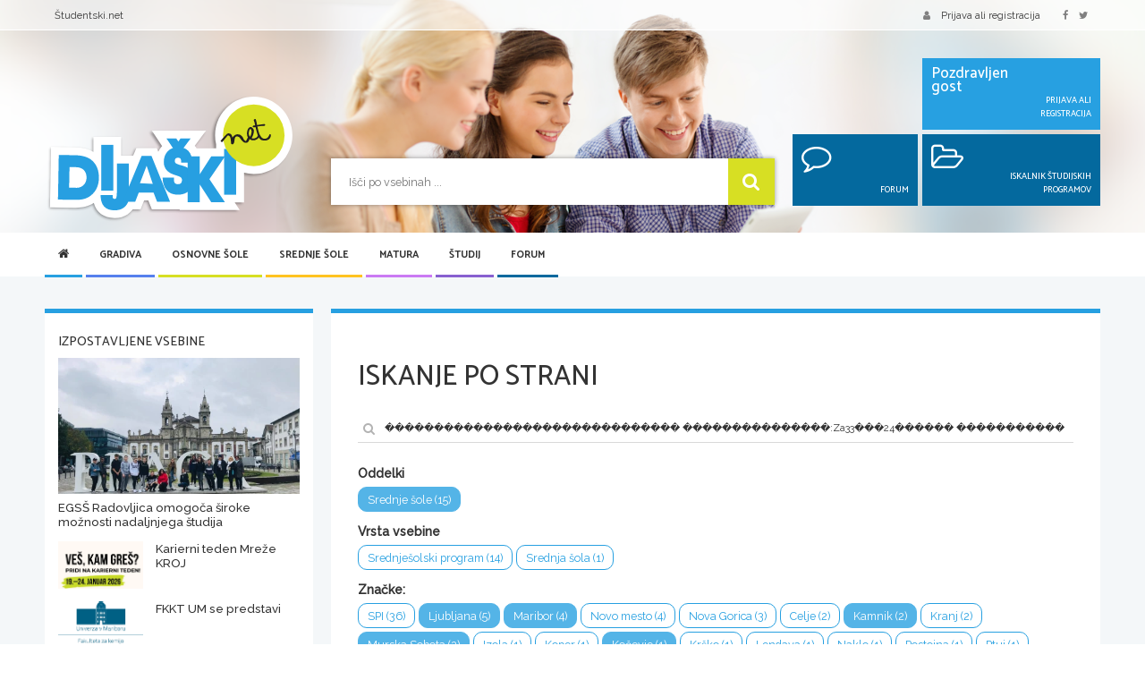

--- FILE ---
content_type: text/html; charset=utf-8
request_url: https://www.google.com/recaptcha/api2/aframe
body_size: 249
content:
<!DOCTYPE HTML><html><head><meta http-equiv="content-type" content="text/html; charset=UTF-8"></head><body><script nonce="d4FpXcVvJlOAPOP-2b5Cqw">/** Anti-fraud and anti-abuse applications only. See google.com/recaptcha */ try{var clients={'sodar':'https://pagead2.googlesyndication.com/pagead/sodar?'};window.addEventListener("message",function(a){try{if(a.source===window.parent){var b=JSON.parse(a.data);var c=clients[b['id']];if(c){var d=document.createElement('img');d.src=c+b['params']+'&rc='+(localStorage.getItem("rc::a")?sessionStorage.getItem("rc::b"):"");window.document.body.appendChild(d);sessionStorage.setItem("rc::e",parseInt(sessionStorage.getItem("rc::e")||0)+1);localStorage.setItem("rc::h",'1768933911828');}}}catch(b){}});window.parent.postMessage("_grecaptcha_ready", "*");}catch(b){}</script></body></html>

--- FILE ---
content_type: text/plain
request_url: https://www.google-analytics.com/j/collect?v=1&_v=j102&aip=1&a=2111449981&t=pageview&_s=1&dl=https%3A%2F%2Fdijaski.net%2Fsearch%3Fq%3D%25EF%25BF%25BD%25EF%25BF%25BD%25EF%25BF%25BD%25EF%25BF%25BD%25EF%25BF%25BD%25EF%25BF%25BD%25EF%25BF%25BD%25EF%25BF%25BD%25EF%25BF%25BD%25EF%25BF%25BD%25EF%25BF%25BD%25EF%25BF%25BD%25EF%25BF%25BD%25EF%25BF%25BD%25EF%25BF%25BD%25EF%25BF%25BD%25EF%25BF%25BD%25EF%25BF%25BD%25EF%25BF%25BD%25EF%25BF%25BD%25EF%25BF%25BD%25EF%25BF%25BD%25EF%25BF%25BD%25EF%25BF%25BD%25EF%25BF%25BD%25EF%25BF%25BD%25EF%25BF%25BD%25EF%25BF%25BD%25EF%25BF%25BD%25EF%25BF%25BD%2520%25EF%25BF%25BD%25EF%25BF%25BD%25EF%25BF%25BD%25EF%25BF%25BD%25EF%25BF%25BD%25EF%25BF%25BD%25EF%25BF%25BD%25EF%25BF%25BD%25EF%25BF%25BD%25EF%25BF%25BD%25EF%25BF%25BD%25EF%25BF%25BD%25EF%25BF%25BD%25EF%25BF%25BD%25EF%25BF%25BD%253AZa33%25EF%25BF%25BD%25EF%25BF%25BD%25EF%25BF%25BD24%25EF%25BF%25BD%25EF%25BF%25BD%25EF%25BF%25BD%25EF%25BF%25BD%25EF%25BF%25BD%25EF%25BF%25BD%2520%25EF%25BF%25BD%25EF%25BF%25BD%25EF%25BF%25BD%25EF%25BF%25BD%25EF%25BF%25BD%25EF%25BF%25BD%25EF%25BF%25BD%25EF%25BF%25BD%25EF%25BF%25BD%25EF%25BF%25BD%25EF%25BF%25BD%25EF%25BF%25BD%2520%25EF%25BF%25BD%25EF%25BF%25BD%25EF%25BF%25BD%25EF%25BF%25BD%25EF%25BF%25BD%25EF%25BF%25BD%2520%25EF%25BF%25BD%25EF%25BF%25BD%25EF%25BF%25BD%25EF%25BF%25BD%25EF%25BF%25BD%25EF%25BF%25BD%2520%25EF%25BF%25BD%25EF%25BF%25BD%25EF%25BF%25BD%25EF%25BF%25BD%25EF%25BF%25BD%25EF%25BF%25BD%25EF%25BF%25BD%25EF%25BF%25BD%25EF%25BF%25BD%26tl%255B4%255D%3D4%26tg%255B21%255D%3DKo%25C4%258Devje%26tg%255B11%255D%3DKamnik%26tg%255B14%255D%3DMurska%2520Sobota%26tg%255B6%255D%3DMaribor%26tg%255B1%255D%3DLjubljana%26tg%255B17%255D%3DRadovljica&ul=en-us%40posix&dt=Iskanje%20po%20strani%20%7C%20Dija%C5%A1ki.net&sr=1280x720&vp=1280x720&_u=YEBAAAABAAAAICAAI~&jid=37520047&gjid=449308618&cid=1795421510.1768933912&tid=UA-1075557-7&_gid=753732938.1768933912&_r=1&_slc=1&gtm=45He61f0n81PGG7T89v810529587za200zd810529587&gcd=13l3l3l3l1l1&dma=0&tag_exp=103116026~103200004~104527907~104528500~104684208~104684211~105391253~115616985~115938466~115938468~116744867~117041588&z=878026705
body_size: -449
content:
2,cG-DYBLKY9EDF